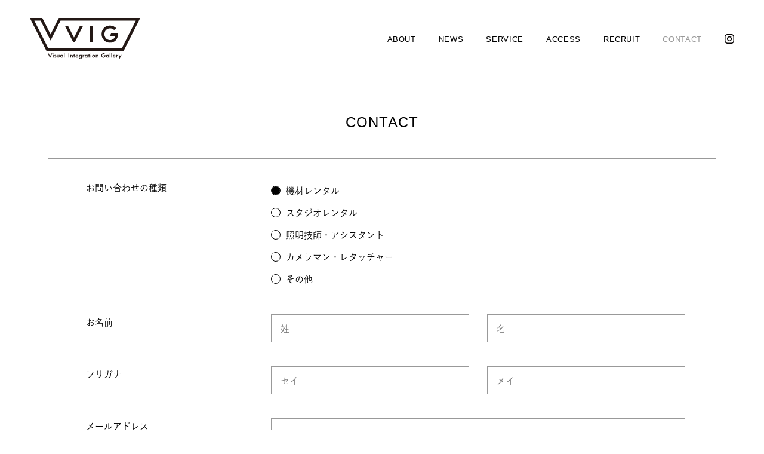

--- FILE ---
content_type: text/html; charset=UTF-8
request_url: https://vig.ndc.co.jp/contact
body_size: 4934
content:
<!DOCTYPE html>
<html class="jp" xmlns="http://www.w3.org/1999/xhtml" xml:lang="ja-JP" lang="ja-JP">
<head>
<meta charset="UTF-8">
<meta http-equiv="content-type" content="text/html; charset=UTF-8">
<meta id="viewport" name="viewport" content="width=device-width, initial-scale=1.0, maximum-scale=1.0, minimum-scale=1.0">

<!-- page -->
<title>株式会社VIG（ヴィ アイ ジー） | CONTACT</title>
<meta name="description" content="株式会社VIG（HEATスタジオ）のCONTACTページです。スタジオや撮影機材レンタル、スタッフの手配などは、本ページよりお問い合わせください。">

<meta property="og:title" content="株式会社VIG（ヴィ アイ ジー） | CONTACT">
<meta property="og:description" content="株式会社VIG（HEATスタジオ）のCONTACTページです。スタジオや撮影機材レンタル、スタッフの手配などは、本ページよりお問い合わせください。">

<meta name="twitter:title" content="株式会社VIG（ヴィ アイ ジー） | CONTACT">
<meta name="twitter:description" content="株式会社VIG（HEATスタジオ）のCONTACTページです。スタジオや撮影機材レンタル、スタッフの手配などは、本ページよりお問い合わせください。">

	


<!-- wpfunc -->
<meta name='robots' content='max-image-preview:large' />
<link rel="alternate" type="application/rss+xml" title="株式会社VIG（ヴィ アイ ジー） &raquo; フィード" href="https://vig.ndc.co.jp/feed" />
<link rel="alternate" type="application/rss+xml" title="株式会社VIG（ヴィ アイ ジー） &raquo; コメントフィード" href="https://vig.ndc.co.jp/comments/feed" />
<link rel='stylesheet' id='contact-form-7-css'  href='https://vig.ndc.co.jp/wp-content/plugins/contact-form-7/includes/css/styles.css?ver=5.4' media='all' />
<link rel='stylesheet' id='original_thema-style-css'  href='https://vig.ndc.co.jp/wp-content/themes/original_thema/style.css?ver=1.0.0' media='all' />
<style>.recentcomments a{display:inline !important;padding:0 !important;margin:0 !important;}</style><!-- /wpfunc -->

<meta property="og:site_name" content="株式会社VIG（ヴィ アイ ジー）">
<meta property="og:type" content="website">
<meta property="og:image" content="http://vig.ndc.co.jp/common/img/ogp.png">

<meta name="twitter:card" content="summary_large_image">
<!--<meta name="twitter:site" content="">-->
<meta name="twitter:image" content="http://vig.ndc.co.jp/common/img/ogp.png">
<link rel="apple-touch-icon" href="http://vig.ndc.co.jp/common/img/apple-touch-icon.png">
<link rel="icon" href="/common/img/favicon.ico">

<link rel="stylesheet" type="text/css" href="/common/css/style.css" media="screen">
<link rel="stylesheet" type="text/css" href="/_/contact/css/contact.css" media="screen">

<!-- Global site tag (gtag.js) - Google Analytics -->
<script async src="https://www.googletagmanager.com/gtag/js?id=G-TW1QCHNK1N"></script>
<script>
  window.dataLayer = window.dataLayer || [];
  function gtag(){dataLayer.push(arguments);}
  gtag('js', new Date());

  gtag('config', 'G-TW1QCHNK1N');
</script>
<script
    src                       = "https://font.realtype.jp/api/script/v4"
    data-rt-user              = "2PB1VyyFgCAqWAvezOSWUjWCnYRYxlgP"
></script>
</head>

<body

class="cat_contact"
>


<!--  class="page-template-default page page-id-6" -->
<div id="main">
<div class="container_header">
<header id="head">
<p id="top"><a href="/"><img src="/common/img/vig_logo.svg" alt="Visual Integration Garally"></a></p>
<nav>
  <ul>
<li><a href="/about/" class="nav_about">ABOUT</a></li>
<!--li><a href="/download/" class="nav_download">DOWNLOAD</a></li-->
<li><a href="/news/" class="nav_news">NEWS</a></li>
<li><a href="/service/" class="nav_service">SERVICE</a></li>
<!-- <li><a href="/studio/" class="nav_studio">STUDIO</a></li> -->
<!-- <li><a href="/rental/" class="nav_rental">RENTAL</a></li> -->
<!-- <li><a href="/equipment/" class="nav_equipment">EQUIPMENT</a></li> -->
<!-- li><a href="/works/" class="nav_works">WORKS</a></li -->
<li><a href="/access/" class="nav_access">ACCESS</a></li>
<li><a href="/recruit/" class="nav_recruit">RECRUIT</a></li>
<li><a href="/contact/" class="nav_contact">CONTACT</a></li>
<li class="navsns"><a href="https://www.instagram.com/vig_heat.studio/" target="_blank"><img class="icon-in" src="/common/img/icon-in.svg" alt="Instagram" width="16"></a></li>
  </ul>
</nav>
	</header>
</div><!-- /.container_header -->
<div class="container"><main>

<!---->
<!-- article id="post-6" class="post-6 page type-page status-publish hentry" -->
		<h1 class="f22_24 scranm animation en">CONTACT</h1>
<div class="entry-content">
		
<div class="wp-block-contact-form-7-contact-form-selector scranm"><div role="form" class="wpcf7" id="wpcf7-f8-p6-o1" lang="ja" dir="ltr">
<div class="screen-reader-response"><p role="status" aria-live="polite" aria-atomic="true"></p> <ul></ul></div>
<form action="/contact#wpcf7-f8-p6-o1" method="post" class="wpcf7-form init" novalidate="novalidate" data-status="init">
<div style="display: none;">
<input type="hidden" name="_wpcf7" value="8" />
<input type="hidden" name="_wpcf7_version" value="5.4" />
<input type="hidden" name="_wpcf7_locale" value="ja" />
<input type="hidden" name="_wpcf7_unit_tag" value="wpcf7-f8-p6-o1" />
<input type="hidden" name="_wpcf7_container_post" value="6" />
<input type="hidden" name="_wpcf7_posted_data_hash" value="" />
</div>
<article class="colmun colmun_first colmun_imgtext">
<dl class="animation">
<dt class="f15">お問い合わせの種類</dt>
<dd><span class="wpcf7-form-control-wrap radio-467"><span class="wpcf7-form-control wpcf7-radio"><span class="wpcf7-list-item first"><label><input type="radio" name="radio-467" value="機材レンタル" checked="checked" /><span class="wpcf7-list-item-label">機材レンタル</span></label></span><span class="wpcf7-list-item"><label><input type="radio" name="radio-467" value="スタジオレンタル" /><span class="wpcf7-list-item-label">スタジオレンタル</span></label></span><span class="wpcf7-list-item"><label><input type="radio" name="radio-467" value="照明技師・アシスタント" /><span class="wpcf7-list-item-label">照明技師・アシスタント</span></label></span><span class="wpcf7-list-item"><label><input type="radio" name="radio-467" value="カメラマン・レタッチャー" /><span class="wpcf7-list-item-label">カメラマン・レタッチャー</span></label></span><span class="wpcf7-list-item last"><label><input type="radio" name="radio-467" value="その他" /><span class="wpcf7-list-item-label">その他</span></label></span></span></span></dd>
<dt class="f13_15">お名前</dt>
<dd class="f13_15 frm50"><span class="wpcf7-form-control-wrap text-sei_kan"><input type="text" name="text-sei_kan" value="" size="40" class="wpcf7-form-control wpcf7-text wpcf7-validates-as-required" id="sei_kan" aria-required="true" aria-invalid="false" placeholder="姓" /></span><span class="wpcf7-form-control-wrap text-mei_kan"><input type="text" name="text-mei_kan" value="" size="40" class="wpcf7-form-control wpcf7-text wpcf7-validates-as-required" id="mei_kan" aria-required="true" aria-invalid="false" placeholder="名" /></span></dd>
<dt class="f13_15">フリガナ</dt>
<dd class="f13_15 frm50"><span class="wpcf7-form-control-wrap text-sei_furi"><input type="text" name="text-sei_furi" value="" size="40" class="wpcf7-form-control wpcf7-text wpcf7-validates-as-required" id="sei_furi" aria-required="true" aria-invalid="false" placeholder="セイ" /></span><span class="wpcf7-form-control-wrap text-mei_furi"><input type="text" name="text-mei_furi" value="" size="40" class="wpcf7-form-control wpcf7-text wpcf7-validates-as-required" id="mei_furi" aria-required="true" aria-invalid="false" placeholder="メイ" /></span></dd>
<dt class="f13_15">メールアドレス</dt>
<dd class="f13_15"><span class="wpcf7-form-control-wrap your-email"><input type="email" name="your-email" value="" size="40" class="wpcf7-form-control wpcf7-text wpcf7-email wpcf7-validates-as-required wpcf7-validates-as-email" id="email" aria-required="true" aria-invalid="false" /></span></dd>
<dt class="f13_15">電話番号</dt>
<dd class="f13_15"><span class="wpcf7-form-control-wrap tel-192"><input type="tel" name="tel-192" value="" size="40" class="wpcf7-form-control wpcf7-text wpcf7-tel wpcf7-validates-as-required wpcf7-validates-as-tel" id="tel" aria-required="true" aria-invalid="false" /></span></dd>
<dt class="f13_15">内容</dt>
<dd class="f13_15"><span class="wpcf7-form-control-wrap your-message"><textarea name="your-message" cols="40" rows="10" class="wpcf7-form-control wpcf7-textarea wpcf7-validates-as-required" id="message" aria-required="true" aria-invalid="false"></textarea></span></textarea>
    </dd>
</dl>
<p><input type="submit" value="送信" class="wpcf7-form-control wpcf7-submit" /></p>
</article>
<div class="wpcf7-response-output" aria-hidden="true"></div></form></div></div>


</div><!-- .entry-content -->

	<!-- /article --><!-- #post-6 -->



<!-- footer -->
</main>

<footer id="foot"><p class="copyright">Copyright &copy; 2022 VIG Inc. All rights reserved.</p></footer>

</div><!-- /.container -->
</div><!-- /#main -->

<div class="overlay">
	<div class="h-bar">
		<div class="menu-splogo"><a href="/"><img src="/common/img/splogo.png"></a></div>
  	<div class="menu-trigger"><span></span><span></span></div>
	</div><!-- /.h-bar -->
<nav class="gnav">
<div id="gnavInner">
<ul class="site_nav">
<li><a href="/">TOP</a></li>
<li><a href="/about/">ABOUT</a></li>
<li><a href="/news/">NEWS</a></li>
<li><a href="/service/">SERVICE</a></li>
<!-- <li><a href="/studio/">STUDIO</a></li> -->
<!-- <li><a href="/rental/">RENTAL</a></li> -->
<!-- <li><a href="/equipment/">EQUIPMENT</a></li> -->
<li><a href="/recruit/">RECRUIT</a></li>
<li><a href="/access/">ACCESS</a></li>
<li><a href="/contact/">CONTACT</a></li>
<li class="navsns"><a href="https://www.instagram.com/vig_heat.studio/" target="_blank"><img class="icon-in" src="/common/img/icon-in.svg" alt="Instagram" width="16"></a></li>
  </ul>
</div><!-- /#gnavInner -->
</nav>
</div><!-- /.overlay -->

<!--[if lte IE 9]>
<script src="/common/js/ie.js"></script>
<![endif]-->
<!--[if lt IE 9]>
<script src="/common/js/html5shiv.min.js"></script>
<![endif]-->
<script src="https://ajax.googleapis.com/ajax/libs/jquery/3.4.1/jquery.min.js"></script>
<script type="text/javascript" src="/common/js/script2.js"></script>
<script type="text/javascript" src="/common/js/scroll2.js"></script>
<!-- script type="text/javascript" src="/common/js/html.js"></script -->

<link rel="stylesheet" type="text/css" href="/common/remodal/remodal.css">
<link rel="stylesheet" type="text/css" href="/common/remodal/remodal-default-theme.css">
<script type="text/javascript" src="/common/remodal/remodal.js"></script>


<!-- wp_footer -->
<script src='https://vig.ndc.co.jp/wp-includes/js/dist/vendor/wp-polyfill.min.js?ver=7.4.4' id='wp-polyfill-js'></script>
<script id='wp-polyfill-js-after'>
( 'fetch' in window ) || document.write( '<script src="https://vig.ndc.co.jp/wp-includes/js/dist/vendor/wp-polyfill-fetch.min.js?ver=3.0.0"></scr' + 'ipt>' );( document.contains ) || document.write( '<script src="https://vig.ndc.co.jp/wp-includes/js/dist/vendor/wp-polyfill-node-contains.min.js?ver=3.42.0"></scr' + 'ipt>' );( window.DOMRect ) || document.write( '<script src="https://vig.ndc.co.jp/wp-includes/js/dist/vendor/wp-polyfill-dom-rect.min.js?ver=3.42.0"></scr' + 'ipt>' );( window.URL && window.URL.prototype && window.URLSearchParams ) || document.write( '<script src="https://vig.ndc.co.jp/wp-includes/js/dist/vendor/wp-polyfill-url.min.js?ver=3.6.4"></scr' + 'ipt>' );( window.FormData && window.FormData.prototype.keys ) || document.write( '<script src="https://vig.ndc.co.jp/wp-includes/js/dist/vendor/wp-polyfill-formdata.min.js?ver=3.0.12"></scr' + 'ipt>' );( Element.prototype.matches && Element.prototype.closest ) || document.write( '<script src="https://vig.ndc.co.jp/wp-includes/js/dist/vendor/wp-polyfill-element-closest.min.js?ver=2.0.2"></scr' + 'ipt>' );( 'objectFit' in document.documentElement.style ) || document.write( '<script src="https://vig.ndc.co.jp/wp-includes/js/dist/vendor/wp-polyfill-object-fit.min.js?ver=2.3.4"></scr' + 'ipt>' );
</script>
<script src='https://vig.ndc.co.jp/wp-includes/js/dist/hooks.min.js?ver=d0188aa6c336f8bb426fe5318b7f5b72' id='wp-hooks-js'></script>
<script src='https://vig.ndc.co.jp/wp-includes/js/dist/i18n.min.js?ver=6ae7d829c963a7d8856558f3f9b32b43' id='wp-i18n-js'></script>
<script id='wp-i18n-js-after'>
wp.i18n.setLocaleData( { 'text direction\u0004ltr': [ 'ltr' ] } );
</script>
<script src='https://vig.ndc.co.jp/wp-includes/js/dist/vendor/lodash.min.js?ver=4.17.21' id='lodash-js'></script>
<script id='lodash-js-after'>
window.lodash = _.noConflict();
</script>
<script src='https://vig.ndc.co.jp/wp-includes/js/dist/url.min.js?ver=7c99a9585caad6f2f16c19ecd17a86cd' id='wp-url-js'></script>
<script id='wp-api-fetch-js-translations'>
( function( domain, translations ) {
	var localeData = translations.locale_data[ domain ] || translations.locale_data.messages;
	localeData[""].domain = domain;
	wp.i18n.setLocaleData( localeData, domain );
} )( "default", {"translation-revision-date":"2025-10-03 12:48:34+0000","generator":"GlotPress\/4.0.1","domain":"messages","locale_data":{"messages":{"":{"domain":"messages","plural-forms":"nplurals=1; plural=0;","lang":"ja_JP"},"You are probably offline.":["\u73fe\u5728\u30aa\u30d5\u30e9\u30a4\u30f3\u306e\u3088\u3046\u3067\u3059\u3002"],"Media upload failed. If this is a photo or a large image, please scale it down and try again.":["\u30e1\u30c7\u30a3\u30a2\u306e\u30a2\u30c3\u30d7\u30ed\u30fc\u30c9\u306b\u5931\u6557\u3057\u307e\u3057\u305f\u3002 \u5199\u771f\u307e\u305f\u306f\u5927\u304d\u306a\u753b\u50cf\u306e\u5834\u5408\u306f\u3001\u7e2e\u5c0f\u3057\u3066\u3082\u3046\u4e00\u5ea6\u304a\u8a66\u3057\u304f\u3060\u3055\u3044\u3002"],"An unknown error occurred.":["\u4e0d\u660e\u306a\u30a8\u30e9\u30fc\u304c\u767a\u751f\u3057\u307e\u3057\u305f\u3002"],"The response is not a valid JSON response.":["\u8fd4\u7b54\u304c\u6b63\u3057\u3044 JSON \u30ec\u30b9\u30dd\u30f3\u30b9\u3067\u306f\u3042\u308a\u307e\u305b\u3093\u3002"]}},"comment":{"reference":"wp-includes\/js\/dist\/api-fetch.js"}} );
</script>
<script src='https://vig.ndc.co.jp/wp-includes/js/dist/api-fetch.min.js?ver=25cbf3644d200bdc5cab50e7966b5b03' id='wp-api-fetch-js'></script>
<script id='wp-api-fetch-js-after'>
wp.apiFetch.use( wp.apiFetch.createRootURLMiddleware( "https://vig.ndc.co.jp/wp-json/" ) );
wp.apiFetch.nonceMiddleware = wp.apiFetch.createNonceMiddleware( "e4bf0f21a1" );
wp.apiFetch.use( wp.apiFetch.nonceMiddleware );
wp.apiFetch.use( wp.apiFetch.mediaUploadMiddleware );
wp.apiFetch.nonceEndpoint = "https://vig.ndc.co.jp/wp-admin/admin-ajax.php?action=rest-nonce";
</script>
<script id='contact-form-7-js-extra'>
var wpcf7 = [];
</script>
<script src='https://vig.ndc.co.jp/wp-content/plugins/contact-form-7/includes/js/index.js?ver=5.4' id='contact-form-7-js'></script>
<script src='https://vig.ndc.co.jp/wp-content/themes/original_thema/js/navigation.js?ver=1.0.0' id='original_thema-navigation-js'></script>
</body>
</html>


--- FILE ---
content_type: text/css
request_url: https://vig.ndc.co.jp/wp-content/themes/original_thema/style.css?ver=1.0.0
body_size: 140
content:
.wp-block-image img {
  max-width: 100%;
  height: auto;
}
.wp-block-image figure {
	margin-left: 0;
	margin-right: 0;
}
.wp-block-table {
  margin: 0;
}
.wp-block-video {
  margin: 0;
}
.wp-block-video video{
  width: 100%;
}



--- FILE ---
content_type: text/css
request_url: https://vig.ndc.co.jp/common/css/style.css
body_size: 5313
content:
@charset "UTF-8";

@import url('https://fonts.googleapis.com/css2?family=Lato&display=swap');

table th, table>caption {text-align: left}
dl, form, h1, h2, h3, h4, h5, ol, table td, table th, ul,
input, textarea {padding: 0;margin: 0}
body, dd, dl, form, ol, p, table td, table th, ul {margin: 0}
p, p {position: relative}
a, body {color: #000}

/*
.footerContact_string, .footer_pagetop a:after {-webkit-transition-timing-function: cubic-bezier(.215, .61, .355, 1)}
.breadcrumbV2_links, .breadcrumb_links {text-overflow: ellipsis;white-space: nowrap}
.aboutEntryInfo_movie a, .slick-list:focus, .slick-slide, .slideCard>a {outline: 0}
*/

address, article, aside, figure, footer, header, hgroup, menu, nav, section {display: block}
[hidden], command, datalist, menu[type=context], rp, source {display: none}

pre,
fieldset,
legend {margin: 0;padding: 0;border: none;}

h1, h2, h3, h4, h5 {font-weight: 400}
dl, ol, ul {list-style: none}
table {font-size: inherit;border-collapse: collapse;border-spacing: 0}
input, select, textarea {font-size: inherit;font-weight: inherit;font-family: inherit}
img {border: none;vertical-align: bottom;}

/* -------------------------------- */
body {padding: 0 0 30px 0}
p {padding: 0}
/* -------------------------------- */
html {font-size: 13px;line-height: 1.7;}
body {-webkit-text-size-adjust: none;-webkit-font-smoothing: antialiased;-moz-osx-font-smoothing: grayscale;
font-family: 'Avenir Next Medium', 'A+EqpB-游ゴシック体 Pr6N M', "游ゴシック体", YuGothic, "游ゴシック Medium", "Yu Gothic Medium", "游ゴシック", "Yu Gothic", "メイリオ", Meiryo, Osaka, sans-serif;}

h1, h2,
p.more_link a,
.mid {font-family: 'Avenir Next Medium', "游ゴシック体", YuGothic, "游ゴシック Medium", "Yu Gothic Medium", "游ゴシック", "Yu Gothic", "メイリオ", Meiryo, Osaka, sans-serif;letter-spacing: 0.03em;}

.jttl {font-family: 'Avenir Next Medium', 'A+EqpB-游ゴシック体 Pr6N D', "游ゴシック体", YuGothic, "游ゴシック Medium", "Yu Gothic Medium", "游ゴシック", "Yu Gothic", "メイリオ", Meiryo, Osaka, sans-serif;}

h1.en, h2.en, h3.en,
p.more_link a.en,
.pdf_link .en,
.pdf_link.en,
#head ul li,
.overlay .site_nav li  {font-family: 'Avenir Next Medium', Verdana, Osaka, sans-serif;letter-spacing: 0.05em;}

.pdf_link .en,
.pdf_link.en  {letter-spacing: 0.05em;}

.jaen span {font-family: 'Avenir Next Medium', Verdana, Osaka, sans-serif;}
.fwb {font-weight: bold;}
.fw5 {font-weight: 500;}
.fw6 {font-weight: 600;}

@media screen and (max-width: 666px) {
	h1.en, h2.en, h3.en,
	p.more_link a.en,
	.pdf_link .en,
	.pdf_link.en,
	#head ul li,
	.overlay .site_nav li  {font-family: 'Avenir Next Medium','Lato',Verdana, Osaka, sans-serif;letter-spacing: 0.05em;font-weight: 500;}
	.jaen span {font-family: 'Avenir Next Medium','Lato',Verdana,Osaka, sans-serif;font-weight: 500;}
}

/* -------------------------------- */
.container {margin: 0 6.666666667%;}

@media screen and (min-width: 667px) {
.container {width: 1120px;margin: 0 auto;padding-top: 110px;}
}

@media screen and (min-width: 1240px) {
.container {width: 1120px;margin: 0 auto;}
}

/* -------------------------------- */
.container_top_header,
.container_header {display: none;background: #FFF;}
/*
#main {overflow: visible;}
*/
#main.open {position: fixed;left: 0;right: 0;}

#head {background-color: #FFF;}

.gnav {z-index: 9998;width: 100%;height: 100%;
/*background-color: rgba(129, 129, 129, 0.9);*/
background: #FFF;
position: fixed;top: 0;right: 0;
transform: translateY(-100%);transition: all .3s;overflow: hidden;
overflow-y: scroll;}
.gnav.open {transform: translateZ(0);}

.gnav {}
#gnavInner {
/*background-color: rgba(218, 215, 214, 1);*/
background: #FFF;
overflow-y: scroll;
padding-bottom: 9.230769231%;/* 30px */
}

.gnav .site_nav {
padding-top: 18.46153846%;/* 60px */
padding-bottom: 4.615384615%;/* 15px */}


.cat_about .nav_about,
.cat_dowonload a.nav_download,
.cat_news a.nav_news,
.cat_service a.nav_service,
/* .cat_studio a.nav_studio, */
/* .cat_rental a.nav_rental, */
/* .cat_equipment a.nav_equipment, */
.cat_works a.nav_works,
.cat_access a.nav_access,
.cat_recruit a.nav_recruit,
.cat_contact a.nav_contact,
li.current a {color: #999;}

.overlay .site_nav li {font-size: 16px;text-align: center;}

.overlay .site_nav li a {display: block;padding: 14px;}
.overlay .site_nav li a:hover {opacity: 0.6;}

.overlay .list_sns {padding: 4.923076923% 6.666666667%;}

@media (max-height: 600px) {
#gnavInner {padding-bottom: 0;/* 15px */}
  .gnav .site_nav {padding-top: 9.230769231%;/* 30px */}
  .overlay .site_nav li a {padding: 10px;}
  .overlay .list_sns {padding-top: 0;}
}
.h-bar {z-index: 9999;position: fixed;top: 0;left: 0;right: 0;height: 60px;background: #FFF;}
.menu-splogo {position: fixed;top: 0;left: 0;width: 60px;height: 43px;background: #FFF;cursor: pointer;padding: 17px 0 0 20px;}
.menu-splogo img {width: 48px;}

.menu-trigger {position: fixed;top: 0;right: 0;display: block;width: 60px;height: 60px;background: #FFF;cursor: pointer;}
.menu-trigger span {position: absolute;right: 15px;display: inline-block;width: 30px;height: 2px;background-color: #000;
transition: all 300ms 0s ease;}
.menu-trigger span:nth-of-type(1) {top: 23px;}
.menu-trigger span:nth-of-type(2) {bottom: 23px;}

.menu-trigger.active span:nth-of-type(1) {width: 39px;transform: translateX(5px) translateY(6px) rotate(45deg);}
.menu-trigger.active span:nth-of-type(2) {width: 39px;transform: translateX(5px) translateY(-6px) rotate(-45deg);}

@media screen and (min-width: 667px) {.overlay {display: none;}
  .container_top_header,
  .container_header {display: block;}

/*
  #head {width: 1120px;margin: 0 auto;display: flex;justify-content: space-between;padding-top: 30px;}
*/
  #head {min-width: 1020px;margin: 0 50px;display: flex;justify-content: space-between;padding-top: 30px;}

  #head p {display: block;width: 185px;min-width: 185px;padding-bottom: 10px;}
  #head p img {width: 100%;}
  #head ul {display: flex;width: 100%;justify-content: flex-end;}
  #head li {padding: 0 0 0 38px;letter-spacing: 0.05em;}
  #head li a {display: inline-block;padding: 25px 0;}
  #head li.navsns {line-height: 18px;}

  .container_top_header {position: relative;}
  .container_top_header #head {position: absolute;top: 0;right: 0;left: 0;}

  .header_wrap {height: 110px;background: #FFF;position: absolute;top: 0;right: 0;left: 0;}
  .container_header,
  .container_top_header.fixed {z-index: 5555;position: fixed;top: 0;right: 0;left: 0;}
}

@media screen and (min-width: 1240px) {
}

/*
.container {margin: 0 6.666666667%;}

@media screen and (min-width: 667px) {.container_header,
  .container {margin: 0 5.357142857%;}
}
@media screen and (min-width: 1240px) {.container_header,
  .container {width: 1120px;margin: 0 auto;}
*/

/* -------------------------------- */
.f15 {font-size: 15px;}
.f18 {font-size: 18px;}
.f10_13 {font-size: 10px;}
.f11_13 {font-size: 11px;}
.f11_15 {font-size: 11px;}
.f13_15 {font-size: 13px;}
.f13_16 {font-size: 13px;}
.f15_18 {font-size: 15px;}
.f22_24 {font-size: 22px;}
.f22_27 {font-size: 22px;}
.f22_32 {font-size: 22px;}
.f26_32 {font-size: 26px;}
.f24_36 {font-size: 24px;}
.f32_48 {font-size: 32px;}
.f34_48 {font-size: 34px;}
.lh14 {line-height: 1.4;}
.lh16 {line-height: 1.6;}
.lh16 {line-height: 1.7;}
.lh18 {line-height: 1.8;}
.lh2 {line-height: 2;}

.text_center {text-align: center;}
.bt {border-top: 1px solid #999;}

.ls {letter-spacing: -0.03em;}
.l0 {letter-spacing: 0;}
.ll {letter-spacing: 0.03em;}

@media screen and (max-width: 666px) {
	.dispPC {display: none;}
}

@media screen and (min-width: 667px) {.f10_13 {font-size: 13px;}
  .f11_13 {font-size: 13px;}
	.f11_15 {font-size: 15px;}
	.f13_15 {font-size: 15px;}
	.f13_16 {font-size: 16px;}
	.f15_18 {font-size: 18px;}
	.f22_24 {font-size: 24px;}
	.f22_27 {font-size: 27px;}
	.f22_32 {font-size: 32px;}
	.f26_32 {font-size: 32px;}
  .f24_36 {font-size: 36px;}
  .f32_48 {font-size: 42px;}
  .f34_48 {font-size: 42px;}

	.dispSP {display: none;}
	.text_center_PC {text-align: center;}
}
/* -------------------------------- */
.vw100 {width: 100%;}
a {transition: opacity 0.3s ease-out;text-decoration: none;}
a img {transition: opacity 0.3s ease-out;}
h1, h2 {}
main > h1 {padding: 22.15384615% 0 9.230769231% 0;text-align: center;}
main > h1 + h2 {padding-bottom: 3.076923077%;text-align: center;}

h1.entry-title {font-size: 22px;padding: 22.15384615% 0 8% 0;text-align: center;}
h1.entry-title + h2 {padding-bottom: 3.076923077%;text-align: center;}

article h2 {padding: 20.92307692% 0 6.153846154% 0;text-align: center;}
.read {padding-bottom: 9.230769231%;text-align: center;}

.br_sp {display: inline-block}
.br_pc {display: none}

.mt10 {margin-top: 3.076923077%;}
.mt15 {margin-top: 4.615384615%;}
.mt20 {margin-top: 6.153846154%;}
.mt40 {margin-top: 12.30769231%;}
.mt50 {margin-top: 12.30769231%;}
.mt5_20 {margin-top: 1.538461538%;}
.mt10_20 {margin-top: 3.076923077%;}
.mt10_34 {margin-top: 3.076923077%;}
.mt20_30 {margin-top: 6.153846154%;}
.mt20_50 {margin-top: 6.153846154%;}
.mt30_80 {margin-top: 9.230769231%;}
.mt50_100 {margin-top: 15.38461538%;}
.mt50_150 {margin-top: 15.38461538%;}
.mt70_110 {margin-top: 21.53846154%;}

.mt60_0 {margin-top: 60px;}

.mb10 {margin-bottom: 3.076923077%;}
.mb20 {margin-bottom: 6.153846154%;}
.mb30 {margin-bottom: 9.230769231%;}

.pt10_34 {padding-top: 3.076923077%;}
.pt15_25 {padding-top: 4.615384615%;}
.pt10_40 {padding-top: 3.076923077%;}
.pt20_40 {padding-top: 6.153846154%;}
.pt20_50 {padding-top: 6.153846154%;}
.pt25_0 {padding-top: 7.692307692%;}
.pt25_50 {padding-top: 7.692307692%;}
.pt50_80 {padding-top: 15.38461538%;}

.pb50 {padding-bottom: 15.38461538%;}
.pb15_25 {padding-bottom: 4.615384615%;}
.pb5_40 {padding-bottom: 1.53461538%;}
.pb10_40 {padding-bottom: 3.076923077%;}
.pb20_40 {padding-bottom: 6.153846154%;}
.pb25_50 {padding-bottom: 7.692307692%;}

.disp_sp {display: block;}
.disp_pc {display: none;}

@media screen and (min-width: 667px) {
	a:hover img {opacity: 0.7;}

  main > h1 {padding: 75px 0 40px 0;}

  article > h2 {padding: 120px 0 15px 0;}
  main > h1 + h2 {padding-bottom: 30px;}

  h1.entry-title {font-size: 24px;padding: 75px 0 62px 0;}
  h1.entry-title + h2 {padding-bottom: 30px;}

  .read {padding-bottom: 1.964285714%;}

	.br_sp {display: none}
  .br_pc {display: inline-block;}

  .mt10 {margin-top: 10px;}
  .mt15 {margin-top: 15px;}
	.mt20 {margin-top: 20px;}
	.mt40 {margin-top: 40px;}
  .mt5_20 {margin-top: 20px;}
	.mt10_20 {margin-top: 20px;}
	.mt10_34 {margin-top: 34px;}
	.mt20_30 {margin-top: 30px;}
  .mt20_50 {margin-top: 50px;}
  .mt30_80 {margin-top: 80px;}
  .mt50_100 {margin-top: 100px;}
  .mt50_150 {margin-top: 150px;}

  .mt70_110 {margin-top: 110px;}

	.mt60_0 {margin-top: 0;}

  .mb10 {margin-bottom: 10px;}
  .mb20 {margin-bottom: 20px;}
  .mb30 {margin-bottom: 30px;}

	.pt10_34 {padding-top: 34px;}
	.pt15_25 {padding-top: 25px;}
	.pt10_40 {padding-top: 40px;}
	.pt20_40 {padding-top: 40px;}
	.pt20_50 {padding-top: 50px;}
	.pt25_0 {padding-top: 0;}
  .pt25_50 {padding-top: 50px;}
  .pt50_80 {padding-top: 80px;}

	.pb50 {padding-bottom: 50px;}
	.pb15_25 {padding-bottom: 25px;}
	.pb5_40 {padding-bottom: 40px;}
	.pb10_40 {padding-bottom: 40px;}
	.pb20_40 {padding-bottom: 40px;}
  .pb25_50 {padding-bottom: 50px;}

  .disp_sp {display: none;}
  .disp_pc {display: block;}

}
@media screen and (min-width: 1240px) {}

/* -------------------------------- */
.more_link a {
display: flex;justify-content: center;align-items: center;
width: 100%;height: 8vw;
background: url('/common/img/bar_sp.svg') no-repeat;
text-align: center;color: #FFF;font-size: 13px;letter-spacing: 0.05em;}
.more_link a span {position: relative;top: 1%;}

.more_link.last {margin-top: 15.38461538%;}

@media screen and (min-width: 667px) {.more_link a {transition: all 0.3s ease-out;}

  .more_link {position: relative;background: url('/common/img/bar_xxx_over.svg') no-repeat 50% 50%;}
  .more_link a {width: 100%;height: 40px;}
  .more_link a {background: rgba(255,255,255,0.71);}
  .more_link a:hover {background: rgba(255,255,255,0);}
  .more_link.last {margin-top: 4.910714286%;}
}

@media screen and (min-width: 1240px) {
	.more_link a {width: 100%;height: 40px;font-size: 15px;}
  .more_link.last {margin-top: 113px;}
}

/* -------------------------------- */
.pdf_link a {display: inline-block;width: 100%;padding: 0.6em 0 0.4em 0;background: #B5B5B5;color: #FFF;text-align: center;}

@media screen and (min-width: 667px) {
	.pdf_link a {width: auto;min-width: 150px;padding: 0.6em 1em 0.4em 1em;}
  .pdf_link a:hover {background: #000;}
}

@media screen and (min-width: 1240px) {
}

/* -------------------------------- */
.colmun {}
/* about */
.colmun_about .text {padding-top: 6.153846154%;}
.colmun_about .img {padding-top: 15.38461538%;}
.colmun_about .text p {padding-top: 3.692307692%;}

.colmun_top .img {padding-top: 13.84615385%;}
.colmun_top .img img {width: 75.07692308%;margin-left: 11.07692308%;}
.colmun_top .text {padding-top: 13.84615385%;}

/* studio, rental, equipment, team */
.colmun_imgtext .text {padding-top: 6.153846154%;}
.colmun_imgtext .img {padding-top: 15.38461538%;}
.colmun_imgtext .text p {padding-top: 3.692307692%;}
.colmun_first .img {padding-top: 0;}

.colmun_sp {display: flex;flex-wrap :wrap;justify-content: space-between;}
.colmun_sp .col50 {width: 50%;}


@media screen and (min-width: 667px) {.colmun {display: flex;flex-wrap :wrap;justify-content: space-between;padding-top: 60px;}
  .colmun.colmun_first {padding-top: 0;}
  .colmun_rev {flex-direction: row-reverse;}

  /* about */
  .colmun_about .img {width: 530px;padding-top: 0;}
  .colmun_about .text {width: 530px;padding-top: 25px;}
  .colmun_about .text p {padding-top: 25px;}

  .colmun_top .img {padding-top: 20px;}
  .colmun_top .img img {width: 482px;margin-left: 20px;}
  .colmun_top .img {width: 530px;}
  .colmun_top .text {width: 530px;padding-top: 40px;}

  /* studio, rental */
  .colmun_imgtext .img {width: 530px;padding-top: 0;}
  .colmun_imgtext .text {width: 530px;padding-top: 25px;}
  .colmun_imgtext .text p {padding-top: 25px;}

  .colmun .col50 {width: 560px;}
  .colmun .col50m {width: 530px;}
  .colmun_2 .col .text {margin-right: 100px;}
}
@media screen and (min-width: 1240px) {}

/* .list_sns -------------------------------- */
.list_sns {display: flex;justify-content: center;padding: 4.923076923% 0;}

.list_sns li {width: 10.46153846%;}
.list_sns li:last-child {padding: 0;}

.list_sns li a {display: inline-block;}
.list_sns li a img {width: 100%;height: auto;}

@media screen and (min-width: 667px) {
/*
  .list_sns {padding: 1.785714286% 0 4.017857143% 0;}
  .list_sns li {width: 32px;padding: 0 1.785714286% 0 0;}
*/
  .list_sns {padding: 20px 0 45px 0;}
  .list_sns li {width: 40px;}
  .list_sns li a:hover img {opacity: 0.7;}
}
@media screen and (min-width: 1240px) {
}

/* -------------------------------- */
#foot {clear: both;}
.copyright {padding-top: 16.92307692%;font-size: 10px;text-align: center;}
@media screen and (min-width: 667px) {.copyright {padding-top: 110px;font-size: 12px;}
}











/* -------------------------------- */
.ctttl {font-size: 22px;padding: 22.15384615% 0 8% 0;text-align: center;}
.pgttl {font-size: 26px;text-align: center;padding-bottom: 3.076923077%;}
.colttl {font-size: 34px;line-height: 1.4;}/* 20px */
.colttl2 {font-size: 28px;line-height: 1.4;padding-top: 6.153846154%;}/* 20px */
.colttl3 {font-size: 20px;line-height: 1.4;padding-top: 6.153846154%;}/* 20px */
.coltext {font-size: 13px;line-height: 2;padding-top: 3.076923077%;letter-spacing: 0.02em;}/* 10px */
.coltext2 {font-size: 11px;line-height: 2;padding-top: 3.076923077%;letter-spacing: 0.02em;}/* 10px */
.txt {line-height: 2;letter-spacing: 0.02em;}
.boxttl {padding-top: 6.153846154%;}

@media screen and (min-width: 667px) {.ctttl {font-size: 24px;padding: 75px 0 62px 0;}
  .pgttl {font-size: 32px;padding-bottom: 30px;}
	.colttl {font-size: 42px;}
	.colttl2 {font-size: 34px;padding-top: 25px;}
	.colttl3 {font-size: 28px;padding-top: 30px;}
	.coltext {font-size: 16px;padding-top: 30px;}
	.coltext2 {font-size: 14px;padding-top: 30px;}
	.boxttl {padding-top: 0;}
}

/* -------------------------------- */
a.arealink {display: block;width: 100%;}





/*
.flex-container {border: 1px solid red;width: 100%;}
.flex-container .box {border: 1px solid blue;}
*/
.flex-container {display: flex;flex-wrap :wrap;justify-content: space-between;width: 100%;}
.flex-container .spcol50 {width: calc(50% - 8px);margin-top: 16px;}


.container_n,
.container_l,
.colmun {margin-top: 6.153846154%;}

.container_l dd.flex p {margin-bottom: 20px;}
.flex-container li.box:first-child {padding-top: 0;}

@media screen and (min-width: 667px) {
	.flex-container {}
  .box1 .box {width: 1120px;}
/*	.box2 .box {width: 550px;} */
	.box2 .box {width: 530px;}
  .box3 .box {width: 360px;}
  .box4 .box {width: 265px;}
  .boximgtxt .box {width: 530px;}

	.box4 .boxtxt {width: 795px;}

	.container_n {display: flex;flex-wrap :wrap;justify-content: space-between;margin: 0 auto;}

	.container_n dt {width: 310px;padding-left: 64px;}
	.container_n dd {width: 681px;padding-right: 64px;}

	.container_l {display: flex;flex-wrap :wrap;justify-content: space-between;margin: 0 auto;}

	.container_l dt {width: 310px;padding-left: 64px;}
	.container_l dd {width: 681px;padding-right: 64px;}

	.container_l dd.flex {display: flex;flex-wrap :wrap; justify-content: space-between;}
/*	.container_l dd.flex::after{content: "";display: block;width: 180px;}*/

	.container_l dd.flex p {width: 180px;margin-bottom: 0;}

	.flex-container .spcol50 {width: calc(50% - 15px);margin-top: 30px;}
}
@media screen and (min-width: 1240px) {}

/* -------------------------------- */
.colmun {}

.colmun {padding-bottom: 10.76923077%;}/* 45px35px */
.colmun_t {padding-top: 15.38461538%;}
.colmun .dtail_link {margin-top: 6.153846154%;}/* 20px */

@media screen and (min-width: 667px) {
	.colmun {display: flex;flex-wrap :wrap;justify-content: space-between;margin-top: 0;padding-top: 80px;padding-bottom: 40px;}

	.colmun_t {padding-top: 87px;}

	.colmun .box img {margin-top: 7px;}

	.colmun .box {position: relative;}
	.colmun .dtail_link {position: absolute;bottom: 0;margin-top: 0;}

}
/* -------------------------------- */

/*
html{overflow-x: hidden;}
*/
.screen-reader-text {border: 0;
  clip: rect(1px, 1px, 1px, 1px);
  clip-path: inset(50%);
  height: 1px;
  margin: -1px;
  overflow: hidden;
  padding: 0;
  position: absolute;
  width: 1px;
  word-wrap: normal !important;}
	/* -------------------------------- */


--- FILE ---
content_type: text/css
request_url: https://vig.ndc.co.jp/_/contact/css/contact.css
body_size: 1324
content:
@charset "UTF-8";
dt {font-size: 15px;line-height: 1.8;}
dd {font-size: 13px;line-height: 1.8;}

dd input,
dd textarea {font-size: 15px;line-height: 1.8;
-webkit-appearance: none;
border-radius: 0;
}

#submit, .wpcf7-submit {font-size: 15px;-webkit-appearance: none;border-radius: 0;}
.wpcf7-list-item {display: block;}

form {width: 100%;padding-bottom: 25px;border-bottom: 1px solid #999;}
dl {border-top: 1px solid #999;padding-top: 20px;}
dd {width: 100%;padding: 0 0 32px 0;}

#sei_kan, #mei_kan, #sei_furi, #mei_furi,
#email, #tel, textarea {width: calc(100% - 32px);padding: 10px 15px 8px 15px;border: 1px solid #999;}
#sei_kan, #sei_furi {margin-bottom: 8px;}
#shinki, #sonota {margin: 0 0 0 7.692307692%;}
#submit,
.wpcf7-submit {width: 100%;border: none;background: #b5b6b6;color: #FFF;letter-spacing: 0.1em;}

@media screen and (min-width: 667px) {
	#main {height: 1400px;border-bottom: 1px solid #FFF;}
	.entry-content {height: 956px;}

dd {font-size: 15px;}

form {padding-bottom: 38px;}
dl {display: flex;flex-wrap: wrap;}
dt, dd {padding: 15px 0 25px 0;}
dt {width: 310px;margin-left: 64px;}
dd {width: 694px;}
dd.frm50 {display: flex;justify-content: space-between;}

#sei_kan, #mei_kan, #sei_furi, #mei_furi {width: calc(48.99135447% - 32px);}
#email, #tel, textarea {width: calc(100% - 32px);border: 1px solid #999;}

#sei_kan, #sei_furi {margin-bottom: 0;}

#shinki {margin: 0;}
#sonota {margin: 0 0 0 50px;}

.text-mei_kan,
.text-mei_furi {padding-left: 12px;}

#sei_kan, #mei_kan, #sei_furi, #mei_furi {width: 300px;}
#email, #tel, textarea {width: 662px;}
}

#submit, .wpcf7-submit,
.wpcf7-not-valid-tip,
.wpcf7 form .wpcf7-response-output  {font-size: 13px;}


#submit, .wpcf7-submit {width: auto;padding: 10px 64px 8px 64px;}
#submit:hover, .wpcf7-submit:hover {background: #000;}
.your-message {display: block;}
/*
.wpcf7-not-valid-tip {color: #dc3232;}
.wpcf7 form .wpcf7-response-output {border: 2px solid #00a0d2;}
.wpcf7 form.sent .wpcf7-response-output {border-color: #46b450;}
.wpcf7 form.failed .wpcf7-response-output,
.wpcf7 form.aborted .wpcf7-response-output {border-color: #dc3232;}
.wpcf7 form.spam .wpcf7-response-output {border-color: #f56e28;}
.wpcf7 form.invalid .wpcf7-response-output,
.wpcf7 form.unaccepted .wpcf7-response-output {border-color: #ffb900;}
.use-floating-validation-tip .wpcf7-not-valid-tip {border: 1px solid #dc3232;background: #fff;}
*/
.wpcf7-not-valid-tip {color: #dc3232;}
.wpcf7 form .wpcf7-response-output {margin: 25px 0 0 0;padding: 15px;border: 1px solid #999;}
.wpcf7 form.sent .wpcf7-response-output {border-color: #999;}
.wpcf7 form.failed .wpcf7-response-output,
.wpcf7 form.aborted .wpcf7-response-output {border-color: #999;}
.wpcf7 form.spam .wpcf7-response-output {border-color: #999;}
.wpcf7 form.invalid .wpcf7-response-output,
.wpcf7 form.unaccepted .wpcf7-response-output {border-color: #999;}
.use-floating-validation-tip .wpcf7-not-valid-tip {border: 1px solid #999;}
@media screen and (min-width: 667px) {
	.wpcf7-not-valid-tip,
	.wpcf7 form .wpcf7-response-output  {font-size: 15px;}

	#submit, .wpcf7-submit {margin-left: 374px;}
  .wpcf7 form .wpcf7-response-output {width: 704px;margin: 38px 0 0 auto;padding: 20px;}
}

/*
.wpcf7-radio .wpcf7-list-item {margin: 0;}
input[type=radio] {display: none;}
.wpcf7-radio label {display: inline-block;margin-right: 20px;}
.wpcf7-list-item span {box-sizing: border-box;cursor: pointer;position: relative;width: auto;display: inline-block;padding-left: 30px;}
.wpcf7-list-item span::before {background: #fff;border: 1px solid #000;border-radius: 50%;content: '';display: block;height: 12px;left: 5px;margin-top: -7px;position: absolute;top: 50%;width: 12px;}
.wpcf7-list-item span::after {background: #000;border-radius: 50%;content: '';display: block;height: 8px;left: 8px;margin-top: -4px;opacity: 0;position: absolute;top: 50%;width: 8px;}
.wpcf7-list-item input[type=radio]:checked + span::after {opacity: 1;}
*/

.wpcf7-radio .wpcf7-list-item {margin: 0;}
input[type=radio] {display: none;}
.wpcf7-radio label {display: inline-block;margin-right: 25px;padding: 5px 0;}
.wpcf7-list-item span {box-sizing: border-box;cursor: pointer;position: relative;width: auto;display: inline-block;padding-left: 25px;}
.wpcf7-list-item span::before {background: #fff;border: 1px solid #000;border-radius: 50%;content: '';display: block;height: 14px;left: 0;margin-top: -9px;position: absolute;top: 50%;width: 14px;}
.wpcf7-list-item span::after {background: #000;border-radius: 50%;content: '';display: block;height: 14px;left: 1px;margin-top: -8px;opacity: 0;position: absolute;top: 50%;width: 14px;}
.wpcf7-list-item input[type=radio]:checked + span::after {opacity: 1;}


--- FILE ---
content_type: text/css
request_url: https://vig.ndc.co.jp/common/remodal/remodal-default-theme.css
body_size: 1272
content:
/* ==========================================================================
   Remodal's default mobile first theme
   ========================================================================== */

/* Default theme styles for the background */
.remodal-bg.remodal-is-opening,
.remodal-bg.remodal-is-opened {filter: blur(3px);}

/* Default theme styles of the overlay */
.remodal-overlay {background: rgba(43, 46, 56, 0.9);}

.remodal-overlay.remodal-is-opening,
.remodal-overlay.remodal-is-closing {
  animation-duration: 0.3s;
  animation-fill-mode: forwards;
}

.remodal-overlay.remodal-is-opening {
  animation-name: remodal-overlay-opening-keyframes;
}

.remodal-overlay.remodal-is-closing {
  animation-name: remodal-overlay-closing-keyframes;
}

/* Default theme styles of the wrapper */
.remodal-wrapper {padding: 10px 10px 0;}

/* Default theme styles of the modal dialog */
.remodal {
  box-sizing: border-box;
  width: 100%;
  margin-bottom: 10px;
  padding: 35px;
  transform: translate3d(0, 0, 0);
  color: #2b2e38;
  background: #fff;
}

.remodal.remodal-is-opening,
.remodal.remodal-is-closing {
  animation-duration: 0.3s;
  animation-fill-mode: forwards;
}

.remodal.remodal-is-opening {animation-name: remodal-opening-keyframes;}
.remodal.remodal-is-closing {animation-name: remodal-closing-keyframes;}

/* Vertical align of the modal dialog */
.remodal,
.remodal-wrapper:after {vertical-align: middle;}

/* Close button */
.remodal-close {
  position: absolute;
  top: 0;
  left: 0;

  display: block;
  overflow: visible;

  width: 35px;
  height: 35px;
  margin: 0;
  padding: 0;

  cursor: pointer;
  transition: color 0.2s;
  text-decoration: none;

  color: #95979c;
  border: 0;
  outline: 0;
  background: transparent;
}

.remodal-close:hover,
.remodal-close:focus {color: #2b2e38;}

.remodal-close:before {
  font-family: Arial, "Helvetica CY", "Nimbus Sans L", sans-serif !important;
  font-size: 25px;
  line-height: 35px;

  position: absolute;
  top: 0;
  left: 0;

  display: block;

  width: 35px;

  content: "\00d7";
  text-align: center;
}

/* Dialog buttons */
.remodal-confirm,
.remodal-cancel {
  font: inherit;

  display: inline-block;
  overflow: visible;

  min-width: 110px;
  margin: 0;
  padding: 12px 0;

  cursor: pointer;
  transition: background 0.2s;
  text-align: center;
  vertical-align: middle;
  text-decoration: none;

  border: 0;
  outline: 0;
}

.remodal-confirm {
  color: #fff;
  background: #81c784;
}

.remodal-confirm:hover,
.remodal-confirm:focus {
  background: #66bb6a;
}

.remodal-cancel {
  color: #fff;
  background: #e57373;
}

.remodal-cancel:hover,
.remodal-cancel:focus {
  background: #ef5350;
}

/* Remove inner padding and border in Firefox 4+ for the button tag. */

.remodal-confirm::-moz-focus-inner,
.remodal-cancel::-moz-focus-inner,
.remodal-close::-moz-focus-inner {padding: 0;border: 0;}

/* Keyframes
   ========================================================================== */

@keyframes remodal-opening-keyframes {
  from {transform: scale(1.05);opacity: 0;}
  to {transform: none;opacity: 1;filter: blur(0);}
}

@keyframes remodal-closing-keyframes {
  from {transform: scale(1);opacity: 1;}
  to {transform: scale(0.95);opacity: 0;filter: blur(0);}
}

@keyframes remodal-overlay-opening-keyframes {
  from {opacity: 0;}
  to {opacity: 1;}
}

@keyframes remodal-overlay-closing-keyframes {
  from {opacity: 1;}
  to {opacity: 0;}
}

/* Media queries
   ========================================================================== */
@media only screen and (min-width: 641px) {
/*
  .remodal {max-width: 700px;}
*/
}

/* IE8
   ========================================================================== */
.lt-ie9 .remodal-overlay {background: #2b2e38;}
.lt-ie9 .remodal {width: 700px;}



/* ========================================================================== */

.remodal {padding: calc(6.666666667% - 10px);}

@media screen and (min-width: 667px) {
	.remodal {max-width: 1120px;padding: 30px;}
}

@media screen and (min-width: 1240px) {
}


--- FILE ---
content_type: text/css
request_url: https://vig.ndc.co.jp/common/css/anim2.css
body_size: 270
content:
@charset "UTF-8";
.scranm{opacity: 0;}

.animated {
  -webkit-animation-duration: 1s;
  animation-duration: 1s;
  -webkit-animation-fill-mode: both;
  animation-fill-mode: both;
}


@-webkit-keyframes sgrad {
  from {
    -webkit-transform: translate3d(-5%, 0, 0);
    transform: translate3d(-5%, 0, 0);
    opacity:0;
  }

  to {
    -webkit-transform: translate3d(0, 0, 0);
    transform: translate3d(0, 0, 0);
    opacity:1;
  }
}

@keyframes sgrad {
  from {
    -webkit-transform: translate3d(-5%, 0, 0);
    transform: translate3d(-5%, 0, 0);
    opacity:0;
  }

  to {
    -webkit-transform: translate3d(0, 0, 0);
    transform: translate3d(0, 0, 0);
    opacity:1;
  }
}


.anm {
-webkit-animation-name: sgrad;
animation-name: sgrad;
}


@media all and (-ms-high-contrast: none) {
  .scranm{opacity: 1;}
}


--- FILE ---
content_type: application/x-javascript
request_url: https://vig.ndc.co.jp/common/js/scroll2.js
body_size: 524
content:
jQuery(function($) {
	animationSetting();

function animationSetting(){
    $('.scranm').each(function(){
        var obj       = $(this),
            objH      = $(this).outerHeight(),
            scrolled  = $(window).scrollTop(),
            viewed    = scrolled + $(window).height(),
            objTop    = $(this).offset().top,
            objBottom = objTop + objH,
            excnum    = 0.4;
//もしオブジェクトが画面内にあれば
        if((objTop + objH * excnum) <= viewed && (objBottom - objH * excnum) >= scrolled){
//オブジェクトにclassを付与(アニメーションの種類と起動)
//obj.addClass(obj.data('animation')).addClass('animated');
          obj.addClass('anm').addClass('animated');
        }
    })
}

//読み込んだした時点で一度起動
animationSetting();

//スクロールする度に起動
$(window).on('scroll', function() {
    animationSetting();
});

});


--- FILE ---
content_type: image/svg+xml
request_url: https://vig.ndc.co.jp/common/img/icon-in.svg
body_size: 5124
content:
<?xml version="1.0" encoding="utf-8"?>
<!-- Generator: Adobe Illustrator 26.3.1, SVG Export Plug-In . SVG Version: 6.00 Build 0)  -->
<svg version="1.1" id="レイヤー_1" xmlns="http://www.w3.org/2000/svg" xmlns:xlink="http://www.w3.org/1999/xlink" x="0px"
	 y="0px" viewBox="0 0 29.7 29.7" style="enable-background:new 0 0 29.7 29.7;" xml:space="preserve">
<style type="text/css">
	.st0{display:none;}
	.st1{display:inline;}
	.st2{fill:#FFFFFF;}
	.st3{fill:none;}
	.st4{display:inline;fill:#7F1717;}
	.st5{fill:#040000;}
</style>
<g id="レイヤー_1_00000058567593412894168110000004524978582640726665_" class="st0">
	
		<image style="display:inline;overflow:visible;enable-background:new    ;" width="64" height="64" xlink:href="B0F1B235B97BBFD7.png"  transform="matrix(1 0 0 1 -17.14 -17.13)">
	</image>
	
		<image style="display:inline;overflow:visible;enable-background:new    ;" width="64" height="64" xlink:href="B0F1B235B97BBFD5.png"  transform="matrix(1 0 0 1 -17.14 -17.13)">
	</image>
	
		<image style="display:inline;overflow:visible;enable-background:new    ;" width="64" height="64" xlink:href="B0F1B235B97BBFDB.png"  transform="matrix(0.7 0 0 0.7 -7.54 -7.5313)">
	</image>
	
		<image style="display:inline;overflow:visible;enable-background:new    ;" width="64" height="64" xlink:href="B0F1B235B97BBFDD.png"  transform="matrix(1 0 0 1 -17.14 -17.13)">
	</image>
</g>
<g id="レイヤー_1のコピー" class="st0">
	
		<image style="display:inline;overflow:visible;enable-background:new    ;" width="64" height="64" xlink:href="B0F1B235B97BBFDF.png"  transform="matrix(0.7 0 0 0.7 -7.54 -7.5313)">
	</image>
	
		<image style="display:inline;overflow:visible;enable-background:new    ;" width="64" height="64" xlink:href="B0F1B235B97BBFDD.png"  transform="matrix(0.7 0 0 0.7 -7.54 -7.5313)">
	</image>
	
		<image style="display:inline;overflow:visible;enable-background:new    ;" width="64" height="64" xlink:href="B0F1B235B97BBFDB.png"  transform="matrix(0.7 0 0 0.7 -7.54 -7.5313)">
	</image>
	
		<image style="display:inline;overflow:visible;enable-background:new    ;" width="64" height="64" xlink:href="B0F1B235B97BBFD5.png"  transform="matrix(0.7 0 0 0.7 -7.54 -7.5313)">
	</image>
</g>
<g id="レイヤー_3" class="st0">
	<g id="art" class="st1">
		<g>
			<circle class="st2" cx="14.9" cy="14.8" r="18.4"/>
			<g>
				<path d="M14.9-3.5C4.7-3.5-3.5,4.7-3.5,14.8c0,7.8,4.8,14.4,11.7,17.1c-0.2-1.5-0.3-3.7,0.1-5.3c0.3-1.4,2.1-9.1,2.1-9.1
					s-0.5-1.1-0.5-2.7c0-2.6,1.5-4.5,3.3-4.5c1.6,0,2.3,1.2,2.3,2.6c0,1.6-1,3.9-1.5,6.1c-0.4,1.8,0.9,3.3,2.7,3.3
					c3.3,0,5.8-3.5,5.8-8.4c0-4.4-3.2-7.5-7.7-7.5c-5.2,0-8.3,3.9-8.3,8c0,1.6,0.6,3.3,1.4,4.2C8,18.9,8,19,8,19.2
					c-0.1,0.6-0.5,1.8-0.5,2.1c-0.1,0.3-0.3,0.4-0.6,0.2c-2.3-1.1-3.7-4.4-3.7-7.1c0-5.8,4.2-11.1,12.1-11.1
					c6.4,0,11.3,4.5,11.3,10.6c0,6.3-4,11.4-9.5,11.4c-1.9,0-3.6-1-4.2-2.1c0,0-0.9,3.5-1.1,4.4c-0.4,1.6-1.5,3.6-2.3,4.8
					c1.7,0.5,3.5,0.8,5.4,0.8c10.1,0,18.4-8.2,18.4-18.4C33.2,4.7,25-3.5,14.9-3.5z"/>
			</g>
		</g>
	</g>
</g>
<g id="レイヤー_4" class="st0">
	<g class="st1">
		<path d="M9,27.7c11.9,0,18.4-9.9,18.4-18.4c0-0.3,0-0.6,0-0.8c1.3-0.9,2.4-2,3.2-3.4c-1.2,0.5-2.4,0.9-3.7,1
			c1.3-0.8,2.4-2.1,2.8-3.6c-1.2,0.7-2.6,1.3-4.1,1.6c-1.2-1.3-2.9-2-4.7-2c-3.6,0-6.5,2.9-6.5,6.5c0,0.5,0.1,1,0.2,1.5
			C9.3,9.7,4.5,7.2,1.3,3.2c-0.6,1-0.9,2.1-0.9,3.2c0,2.2,1.1,4.2,2.9,5.4c-1.1,0-2.1-0.3-2.9-0.8c0,0,0,0,0,0.1
			c0,3.1,2.2,5.7,5.2,6.3c-0.5,0.2-1.1,0.2-1.7,0.2c-0.4,0-0.8,0-1.2-0.1c0.8,2.6,3.2,4.4,6,4.5c-2.2,1.7-5,2.8-8,2.8
			c-0.5,0-1,0-1.5-0.1C2,26.6,5.4,27.7,9,27.7"/>
		<rect x="-7.8" y="-7.8" class="st3" width="45.4" height="45.4"/>
	</g>
</g>
<g id="レイヤー_5" class="st0">
	<g class="st1">
		<path d="M33.3,14.9c0-10.2-8.3-18.5-18.5-18.5S-3.6,4.7-3.6,14.9c0,9.2,6.8,16.8,15.6,18.2V20.2H7.3v-5.3H12v-4.1
			c0-4.6,2.8-7.2,7-7.2c2,0,4.1,0.4,4.1,0.4v4.5h-2.3c-2.3,0-3,1.4-3,2.9v3.5h5.1L22,20.2h-4.3v12.9C26.6,31.7,33.3,24.1,33.3,14.9z
			"/>
		<path class="st2" d="M22,20.2l0.8-5.3h-5.1v-3.5c0-1.5,0.7-2.9,3-2.9h2.3V4c0,0-2.1-0.4-4.1-0.4c-4.2,0-7,2.6-7,7.2v4.1H7.3v5.3
			H12v12.9c0.9,0.2,1.9,0.2,2.9,0.2s1.9-0.1,2.9-0.2V20.2L22,20.2L22,20.2z"/>
	</g>
</g>
<g id="レイヤー_7" class="st0">
	<circle class="st4" cx="14.9" cy="14.9" r="18.1"/>
</g>
<g id="レイヤー_8">
	<g>
		<path class="st5" d="M21,29.7H8.7C3.9,29.7,0,25.8,0,21V8.7C0,3.9,3.9,0,8.7,0H21c4.8,0,8.7,3.9,8.7,8.7V21
			C29.7,25.8,25.8,29.7,21,29.7z M8.7,2.8c-3.3,0-5.9,2.7-5.9,5.9V21c0,3.3,2.7,5.9,5.9,5.9H21c3.3,0,5.9-2.7,5.9-5.9V8.7
			c0-3.3-2.7-5.9-5.9-5.9H8.7z"/>
		<circle class="st5" cx="22.8" cy="6.9" r="1.8"/>
		<path class="st5" d="M14.9,22.5c-4.2,0-7.7-3.5-7.7-7.7s3.5-7.7,7.7-7.7s7.7,3.5,7.7,7.7S19.1,22.5,14.9,22.5z M14.9,9.9
			c-2.7,0-4.9,2.2-4.9,4.9s2.2,4.9,4.9,4.9s4.9-2.2,4.9-4.9C19.8,12.2,17.6,9.9,14.9,9.9z"/>
	</g>
</g>
<g id="レイヤー_2_00000072262737126356724430000016106842986226455727_" class="st0">
	
		<image style="display:inline;overflow:visible;enable-background:new    ;" width="80" height="80" xlink:href="B0F1B235B97BBFD7.png"  transform="matrix(0.7968 0 0 0.7968 -17.14 -16.872)">
	</image>
</g>
</svg>


--- FILE ---
content_type: image/svg+xml
request_url: https://vig.ndc.co.jp/common/img/vig_logo.svg
body_size: 7978
content:
<?xml version="1.0" encoding="utf-8"?>
<!-- Generator: Adobe Illustrator 23.1.1, SVG Export Plug-In . SVG Version: 6.00 Build 0)  -->
<svg version="1.1" id="レイヤー_1" xmlns="http://www.w3.org/2000/svg" xmlns:xlink="http://www.w3.org/1999/xlink" x="0px"
	 y="0px" viewBox="0 0 708.66 265.76" style="enable-background:new 0 0 708.66 265.76;" xml:space="preserve">
<style type="text/css">
	.st0{fill:#231815;}
</style>
<g>
	<path class="st0" d="M502.76,239.32h4.52v17.26h-4.52v-1.71c-1.15,1.71-4.06,2.27-5.3,2.27c-5.3,0-8.81-4.15-8.81-9.21
		c0-5.1,2.87-8.23,6.81-8.98c3.18-0.6,6.13,0.24,7.3,2.21V239.32z M493.68,247.93c0,2.75,1.99,4.9,4.78,4.9
		c2.79,0,4.78-2.15,4.78-4.9c0-2.75-1.99-4.86-4.78-4.86C495.67,243.07,493.68,245.18,493.68,247.93z"/>
	<path class="st0" d="M106.3,212.6h496.06L708.66,0H186.02h0l-8.86,17.72l-44.29,88.58L88.58,17.72L79.72,0h0H0L106.3,212.6z
		 M196.97,17.72H680l-88.59,177.17H117.25L28.67,17.72h40.11l64.1,128.19L196.97,17.72z"/>
	<polygon class="st0" points="321.05,52.15 283.28,127.68 245.51,52.15 225.7,52.15 278.85,158.45 287.71,158.45 340.86,52.15 	"/>
	<rect x="385.79" y="52.15" class="st0" width="17.72" height="106.3"/>
	<path class="st0" d="M149.93,230.31c1.6,0,2.91,1.32,2.91,2.91c0,1.59-1.32,2.91-2.91,2.91c-1.59,0-2.91-1.32-2.91-2.91
		C147.02,231.63,148.34,230.31,149.93,230.31z"/>
	<rect x="147.67" y="239.32" class="st0" width="4.52" height="17.26"/>
	<path class="st0" d="M166.96,243.42c-1.16-1.08-1.91-1.46-3.16-1.37c-1.15,0.09-1.68,0.71-1.74,1.55c-0.05,0.61,0.4,1.35,1.76,1.79
		l1.47,0.5c1.36,0.44,3.08,0.81,4.07,2.16c0.52,0.72,0.88,1.75,0.88,2.87c0,1.56-0.52,3.11-1.91,4.38c-1.4,1.28-3.07,1.83-5.18,1.83
		c-3.59,0-5.62-1.71-6.7-2.87l2.55-2.95c0.96,1.12,2.62,1.99,4.06,1.99c1.35,0,2.39-0.68,2.39-1.87c0-1.08-0.73-1.37-1.36-1.61
		l-1.5-0.54c-1.24-0.44-2.67-1.11-3.71-2.18c-0.8-0.84-1.32-1.8-1.32-3.2c0-1.67,0.8-3.07,1.79-3.91c1.36-1.08,2.84-1.33,4.62-1.33
		c1.76,0,3.78,0.49,5.38,1.92L166.96,243.42z"/>
	<path class="st0" d="M178.49,239.32v9.77c0,0.92,0.08,2.15,1.04,3.03c0.6,0.52,1.55,0.81,2.81,0.81c1.27,0,2.21-0.29,2.81-0.81
		c0.96-0.88,1.04-2.11,1.04-3.03v-9.77h4.53v10.56c0,1.55-0.2,3.63-2.11,5.3c-1.6,1.39-4.15,1.95-6.26,1.95
		c-2.11,0-4.66-0.56-6.26-1.95c-1.91-1.67-2.11-3.75-2.11-5.3v-10.56H178.49z"/>
	<path class="st0" d="M223.06,227.52v29.06h-4.52v-29.06H223.06z"/>
	<path class="st0" d="M286.57,243.46v13.11h-4.52v-13.11h-2.67v-4.15h2.67v-5.9h4.52v5.9h2.94v4.15H286.57z"/>
	<path class="st0" d="M310.77,251.76c-0.52,1.28-2.47,5.38-8.49,5.38c-2.79,0-4.9-0.8-6.62-2.43c-1.91-1.79-2.71-4.03-2.71-6.74
		c0-3.43,1.4-5.54,2.63-6.78c2.03-1.99,4.42-2.43,6.5-2.43c3.51,0,5.54,1.39,6.74,2.83c1.83,2.19,2.07,4.9,2.07,6.78v0.4h-12.92
		c0,1.04,0.28,2.15,0.84,2.91c0.52,0.72,1.6,1.63,3.47,1.63c1.83,0,3.23-0.88,4.03-2.27L310.77,251.76z M306.66,245.74
		c-0.42-2.69-2.44-3.96-4.33-3.96c-1.89,0-3.87,1.32-4.29,3.96H306.66z"/>
	<path class="st0" d="M320.21,258.44c0.23,2.01,1.81,2.99,4.14,2.99s4.61-1.65,4.61-4.38c0-1.82,0-2.95,0-2.95
		c-1.32,1.99-3.35,2.65-5.3,2.65c-2.31,0-4.34-0.66-6.01-2.29c-1.27-1.28-2.46-3.34-2.46-6.69c0-2.71,0.92-5.08,2.59-6.71
		c1.52-1.47,3.35-2.29,5.66-2.29c3.25,0,4.84,1.59,5.52,2.63v-2.23h4.51v16.46c0,2.63-0.41,5.08-1.81,6.92
		c-1.57,2.07-4.37,3.23-7.36,3.23c-5.51,0-8.44-3.45-8.62-7.32C316.44,258.44,320.21,258.44,320.21,258.44 M321.5,244.09
		c-0.8,0.72-1.56,1.87-1.56,3.67c0,1.52,0.56,2.63,1.28,3.39c1.04,1.12,2.35,1.52,3.51,1.52c1.2,0,2.39-0.44,3.23-1.2
		c1-0.92,1.55-2.31,1.55-3.71c0-1.63-0.72-2.75-1.4-3.47c-0.96-1-2.07-1.39-3.39-1.39C323.18,242.89,322.1,243.53,321.5,244.09z"/>
	<path class="st0" d="M338.74,239.32h4.53v2.59c0.76-1.47,1.79-2.19,2.15-2.39c0.76-0.48,1.71-0.76,2.87-0.76
		c0.84,0,1.51,0.2,2.07,0.4l-0.64,4.54c-0.64-0.44-1.28-0.64-2.27-0.64c-0.92,0-2.27,0.2-3.23,1.39c-0.92,1.16-0.96,2.63-0.96,3.83
		v8.29h-4.53V239.32z"/>
	<path class="st0" d="M366.46,239.32h4.52v17.26h-4.52v-1.71c-1.15,1.71-4.06,2.27-5.3,2.27c-5.3,0-8.81-4.15-8.81-9.21
		c0-5.1,2.87-8.23,6.81-8.98c3.18-0.6,6.13,0.24,7.3,2.21V239.32z M357.37,247.93c0,2.75,1.99,4.9,4.78,4.9s4.78-2.15,4.78-4.9
		c0-2.75-1.99-4.86-4.78-4.86S357.37,245.18,357.37,247.93z"/>
	<path class="st0" d="M382.11,243.46v13.11h-4.52v-13.11h-2.47v-4.15h2.47v-5.9h4.52v5.9h2.79v4.15H382.11z"/>
	<path class="st0" d="M392.17,230.31c1.6,0,2.91,1.32,2.91,2.91c0,1.59-1.32,2.91-2.91,2.91c-1.59,0-2.91-1.32-2.91-2.91
		C389.26,231.63,390.58,230.31,392.17,230.31z"/>
	<rect x="389.91" y="239.32" class="st0" width="4.52" height="17.26"/>
	<path class="st0" d="M416.31,241.19c1.71,1.56,2.91,3.95,2.91,6.78c0,2.79-1.2,5.18-2.91,6.74c-1.47,1.36-3.71,2.43-6.98,2.43
		s-5.5-1.08-6.98-2.43c-1.71-1.55-2.91-3.95-2.91-6.74c0-2.83,1.2-5.22,2.91-6.78c1.47-1.35,3.71-2.43,6.98-2.43
		S414.84,239.84,416.31,241.19z M414.2,247.97c0-2.71-2.07-4.9-4.86-4.9c-2.79,0-4.86,2.19-4.86,4.9c0,2.63,2.03,4.86,4.86,4.86
		S414.2,250.6,414.2,247.97z"/>
	<path class="st0" d="M423.67,239.32h4.52v2.23c0.92-1.28,2.55-2.79,5.34-2.79c1.52,0,3.46,0.6,4.96,2.47c1.37,1.71,1.5,3.33,1.5,5
		v10.34h-4.52v-8.91c0-0.96,0.07-2.52-0.81-3.64c-0.83-1.06-2-1.13-2.73-1.13c-1.27,0-2.27,0.44-2.99,1.52
		c-0.72,1.12-0.76,2.35-0.76,3.35v8.81h-4.52V239.32z"/>
	<path class="st0" d="M576.21,254.06l-6.96-14.74h4.79l4.63,9.81l4.91-9.81h4.9l-13.09,26.39h-5.04L576.21,254.06z"/>
	<g>
		<g>
			<g>
				<polygon class="st0" points="128.44,256.58 131.24,252.06 119.94,229.46 114.88,229.46 				"/>
			</g>
			<g>
				<polygon class="st0" points="130.7,256.58 127.91,252.06 139.21,229.46 144.26,229.46 				"/>
			</g>
		</g>
		<rect x="128.44" y="252.65" class="st0" width="2.26" height="3.93"/>
	</g>
	<rect x="247.97" y="229.46" class="st0" width="4.52" height="27.12"/>
	<g>
		<g>
			<polygon class="st0" points="485.75,241.62 474.41,241.62 472.15,246.14 484.85,246.14 			"/>
		</g>
		<g>
			<path class="st0" d="M481.12,241.62c0,0.52,0,0.99,0,1.51c0,5.37-3.17,9.72-8.54,9.72s-9.2-4.35-9.2-9.72
				c0-5.37,3.84-9.62,9.2-9.62c2.57,0,4.46,0.56,6.87,2.75l3.2-3.2c-2.42-2.47-6.14-4.31-10.07-4.31c-7.86,0-13.98,6.51-13.98,14.37
				c0,7.86,6.12,14.24,13.98,14.24c7.86,0,13.11-6.37,13.11-14.24c0-0.51,0-1.01,0-1.51H481.12z"/>
		</g>
	</g>
	<path class="st0" d="M259.35,239.32h4.52v2.23c0.92-1.28,2.55-2.79,5.34-2.79c1.52,0,3.46,0.6,4.96,2.47c1.37,1.71,1.5,3.33,1.5,5
		v10.34h-4.52v-8.91c0-0.96,0.07-2.52-0.81-3.64c-0.83-1.06-2-1.13-2.73-1.13c-1.27,0-2.27,0.44-2.99,1.52
		c-0.72,1.12-0.76,2.35-0.76,3.35v8.81h-4.52V239.32z"/>
	<path class="st0" d="M517.22,227.52v29.06h-4.52v-29.06H517.22z"/>
	<path class="st0" d="M527.41,227.52v29.06h-4.52v-29.06H527.41z"/>
	<path class="st0" d="M555.18,239.32h4.53v2.59c0.76-1.47,1.79-2.19,2.15-2.39c0.76-0.48,1.71-0.76,2.87-0.76
		c0.84,0,1.51,0.2,2.07,0.4l-0.64,4.54c-0.64-0.44-1.28-0.64-2.27-0.64c-0.92,0-2.27,0.2-3.23,1.39c-0.92,1.16-0.96,2.63-0.96,3.83
		v8.29h-4.53V239.32z"/>
	<path class="st0" d="M514.81,160.49c-30.54,0-54.46-24.36-54.46-55.45c0-32.81,22.39-55.72,54.46-55.72
		c14.29,0,28.87,6.09,39,16.29l-12.45,12.47c-9.84-8.9-17.19-10.64-26.54-10.64c-20.77,0-36.43,16.16-36.43,37.59
		c0,21.92,15.66,38.44,36.43,38.44c16.14,0,28.25-9.92,32.39-26.55l0.1-0.38l-33.71-0.05l8.59-17.04l43.52,0.02
		c0.13,2.06,0.13,3.6,0.13,5.55C565.83,137.17,544.37,160.49,514.81,160.49z"/>
	<g>
		<path class="st0" d="M550.15,251.76c-0.52,1.28-2.47,5.38-8.49,5.38c-2.79,0-4.9-0.8-6.62-2.43c-1.91-1.79-2.71-4.03-2.71-6.74
			c0-3.43,1.4-5.54,2.63-6.78c2.03-1.99,4.42-2.43,6.5-2.43c3.51,0,5.54,1.39,6.74,2.83c1.83,2.19,2.07,4.9,2.07,6.78v0.4h-12.92
			c0,1.04,0.28,2.15,0.84,2.91c0.52,0.72,1.6,1.63,3.47,1.63c1.83,0,3.23-0.88,4.03-2.27L550.15,251.76z M546.03,245.74
			c-0.42-2.69-2.44-3.96-4.33-3.96c-1.89,0-3.87,1.32-4.29,3.96H546.03z"/>
	</g>
	<path class="st0" d="M208.47,239.32h4.52v17.26h-4.52v-1.71c-1.15,1.71-4.06,2.27-5.3,2.27c-5.3,0-8.81-4.15-8.81-9.21
		c0-5.1,2.87-8.23,6.81-8.98c3.18-0.6,6.13,0.24,7.3,2.21V239.32z M199.38,247.93c0,2.75,1.99,4.9,4.78,4.9s4.78-2.15,4.78-4.9
		c0-2.75-1.99-4.86-4.78-4.86S199.38,245.18,199.38,247.93z"/>
</g>
</svg>


--- FILE ---
content_type: application/x-javascript
request_url: https://vig.ndc.co.jp/common/js/script2.js
body_size: 498
content:
$(function() {

  	$('.menu-trigger').on('click',function(){
  		if($(this).hasClass('active')){
        $(this).removeClass('active');
  			$('#main').removeClass('open');
        $(window).scrollTop(pointY);
  			$('.gnav').removeClass('open');
  		} else {
        pointY = $(window).scrollTop();
  			$(this).addClass('active');
  			$('#main').addClass('open');
  			$('#main').css('top', -pointY);
  			$('.gnav').addClass('open');
  		}
  	});

    $('#head li a').each(function(){
      var target = $(this).attr('href');
      if(location.href.match(target)) {
        $(this).parent().addClass('current');
      } else {
        $(this).parent().removeClass('current');
      }
    });
/*
    */
    $('head link:last').after('<link rel="stylesheet" href="/common/css/anim2.css">');

    // クラシックエディタの動画幅の設定処理を上書き
    $('.wp-video').css('width', '100%');

});


--- FILE ---
content_type: text/plain; charset=utf-8
request_url: https://font.realtype.jp/api/list/v3?user_key=2PB1VyyFgCAqWAvezOSWUjWCnYRYxlgP&url=https:%2F%2Fvig.ndc.co.jp%2Fcontact
body_size: 173
content:
{"A+EqpB-游ゴシック体 Pr6N M":"e64ea5fd900b7d2c18ef1db33b5b5273bab9e8a9c26a5175cc0feffc136682dd","A+EqpB-游ゴシック体 Pr6N D":"144fec38c8a5dc17d28903c4163408c070201d09f68dc7fc72cf82a0aa30a2a5"}